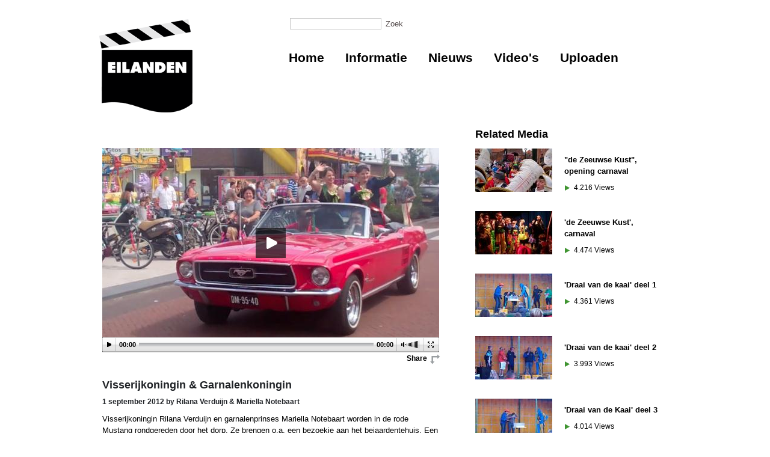

--- FILE ---
content_type: text/html; charset=utf-8
request_url: http://www.eilanden.net/video/media/visserijkoningin-garnalenkoningin-ii
body_size: 3550
content:
<!DOCTYPE html PUBLIC "-//W3C//DTD XHTML 1.0 Strict//EN" "http://www.w3.org/TR/xhtml1/DTD/xhtml1-strict.dtd">
<html xmlns="http://www.w3.org/1999/xhtml" xmlns:fb="http://www.facebook.com/2008/fbml">






<head>
	<meta http-equiv="Content-Type" content="text/html; charset=UTF-8" />
	<meta name="language" content="nl" />
	<link href="/video/styles/base.css" media="screen" rel="stylesheet" type="text/css" />
	<link href="/video/appearance/appearance.css" media="screen" rel="stylesheet" type="text/css" />
		<script type="text/javascript" src="/video/scripts/mcore-compiled.js"></script>
	<title>Visserijkoningin &amp; Garnalenkoningin | Zeeuws Museum | Eilanden</title><meta name="description" content="Visserijkoningin Rilana Verduijn en garnalenprinses Mariella Notebaart worden in de rode Mustang rondgereden door het dorp. Ze brengen o.a. een bezoekje aan het bejaardentehuis. Een oude traditie die bewaard moest worden en dit jaar in ere is..." /><meta name="keywords" content="feest, traditie" /><meta property="og:title" content="Visserijkoningin &amp; Garnalenkoningin | Zeeuws Museum | Eilanden" /><meta property="og:url" content="http://www.eilanden.net/video/media/visserijkoningin-garnalenkoningin-ii" /><meta property="og:description" content="Visserijkoningin Rilana Verduijn en garnalenprinses Mariella Notebaart worden in de rode Mustang rondgereden door het dorp. Ze brengen o.a. een bezoekje aan het bejaardentehuis. Een oude traditie die bewaard moest worden en dit jaar in ere is..." /><meta property="og:site_name" content="Zeeuws Museum | Eilanden" /><meta property="og:image" content="http://www.eilanden.net/video/images/media/2694l.jpg" /><link rel="image_src" href="http://www.eilanden.net/video/images/media/2694l.jpg" />
	<script type="text/javascript">
		var _gaq = _gaq || [];
		_gaq.push(['_setAccount', 'UA-25582993-1']);
		_gaq.push(['_trackPageview']);
		(function() {
			var ga = document.createElement('script'); ga.type = 'text/javascript'; ga.async = true;
			ga.src = ('https:' == document.location.protocol ? 'https://ssl' : 'http://www') + '.google-analytics.com/ga.js';
			var s = document.getElementsByTagName('script')[0]; s.parentNode.insertBefore(ga, s);
		})();
	</script>
</head>
<body class="nav-media-on mcore-body">
		<div id="mcore-site-title">
		</div>
	<div id="header">
<a id="logo" href="http://www.eilanden.net/" title="Zeeuws Museum" rel="home"></a>
	<div id="nav-box" class="mcore-nav-box">
		<ul class="mcore-nav">
			<li class="mcore-nav-left"><a class="mcore-nav-link" href="http://www.eilanden.net/"><span>Home</span><em></em></a></li>
		<li class="mcore-nav-left"><a class="mcore-nav-link" href="http://www.eilanden.net/informatie/"><span>Informatie</span><em></em></a></li>
		<li class="mcore-nav-left"><a class="mcore-nav-link" href="http://www.eilanden.net/nieuws/"><span>Nieuws</span><em></em></a></li>
			<li class="mcore-nav-left"><a class=" mcore-nav-link" href="/video/"><span>Video's</span><em></em></a></li>
			<!-- <li><a class="${'nav-media-on' in body_class and 'active' or None} mcore-nav-link" href="${h.url_for(controller='/media')}"><span>Media Library</span><em /></a></li> -->
			<!-- <li><a py:if="settings['appearance_enable_podcast_tab']" class="${'nav-podcasts-on' in body_class and 'active' or None} mcore-nav-link" href="${h.url_for(controller='/podcasts')}"><span>Podcasts</span><em /></a></li> -->
			<!--<li class="mcore-nav-right"><a class="${'nav-categories-on' in body_class and 'active' or None} mcore-nav-link" href="${h.url_for(controller='/categories')}"><span>Categories</span><em /></a></li>-->
			<li class="mcore-nav-left mcore-nav-right"><a class=" mcore-nav-link" href="/video/upload"><span>Uploaden</span><em></em></a></li>
		</ul>
		<form id="nav-search" method="get" action="/video/media">
			<div><label for="nav-search-input"></label><input type="text" class="mcore-nav-search" id="nav-search-input" name="q" alt="" /><input type="submit" class="nav-search-btn clickable mcore-nav-search-btn" value="Zoek" /></div>
		</form>
	</div>
	</div>
	<div id="media-wrapper" class="mediacore-content clearfix">
	<div id="media-inner-wrapper">
		<div id="media-info">
			<div id="media-box" class="feat-box media-norm">
			<div class="feat-top"></div>
			<div class="feat-content">
				
	<div id="visserijkoningin-garnalenkoningin-ii-player-wrapper" class="mcore-player">
		<div class="mcore-playerbox">
			<video width="560" height="339" id="visserijkoningin-garnalenkoningin-ii-player" controls="controls" poster="/video/images/media/2694l.jpg"><source src="http://www.eilanden.net/video/files/1581-visserijkoningin-garnalenkoningin-ii.mp4" type="video/mp4" /></video><script type="text/javascript" src="/video/scripts/third-party/jw_player/jwplayer.min.js"></script>
		</div>
		<div class="mcore-playerbar">
			<ul class="mcore-nav">
						<li class="mcore-nav-left"><span class="mcore-nav-link"><span></span></span></li>
				<li class="f-rgt mcore-nav-right"><a class="mcore-nav-link mcore-resizer" href="#" title="Expand"><span><span class="mcore-btn-expand">Expand</span></span><em></em></a></li>
				<li class="f-rgt ">
					<a class="mcore-nav-link" href="#" title="Share"><span>Share</span><em></em></a>
					<div id="sharethis-hover" class="meta-hover">
						<div class="meta-hover-top"></div>
						<div class="meta-hover-content">
							<label>Permalink: <input type="text" value="http://www.eilanden.net/video/media/visserijkoningin-garnalenkoningin-ii" readonly="readonly" /></label>
						</div>
						<ul class="meta-hover-bottom">
							<li class="share-email"><a title="Share by email" href="mailto:?subject=Visserijkoningin &amp; Garnalenkoningin&amp;body=http://www.eilanden.net/video/media/visserijkoningin-garnalenkoningin-ii">Share by Email</a></li>
							<li class="share-facebook"><a title="Share on Facebook" href="http://www.facebook.com/sharer/sharer.php?u=http://www.eilanden.net/video/media/visserijkoningin-garnalenkoningin-ii">Share on Facebook</a></li>
							<li class="share-twitter"><a title="Share on Twitter" href="http://twitter.com/home?status=Visserijkoningin &amp; Garnalenkoningin: http://www.eilanden.net/video/media/visserijkoningin-garnalenkoningin-ii">Share on Twitter</a></li>
						</ul>
					</div>
				</li>
			</ul>
		</div>
	</div>
	<script type="text/javascript">
		mcore.initPlayerController('visserijkoningin-garnalenkoningin-ii-player-wrapper', new mcore.JWPlayer({"width": 560, "players": [{"src": "/video/scripts/third-party/jw_player/player.swf", "type": "flash"}, {"type": "html5"}, {"type": "download"}], "controlbar": "bottom", "autostart": false, "height": 339}, null), undefined);
	</script>

			</div>
			<div class="feat-bottom"></div>
		</div>
			<h3 class="feat-title">Visserijkoningin &amp; Garnalenkoningin</h3>
			<div class="feat-date">
				1 september 2012
				<span>by Rilana Verduijn &amp; Mariella Notebaart</span>
			</div>
			<div id="description-excerpt" class="media-desc">
				<div class="mcore-excerpt-fulltext"><p>Visserijkoningin Rilana Verduijn en garnalenprinses Mariella Notebaart worden in de rode Mustang rondgereden door het dorp. Ze brengen o.a. een bezoekje aan het bejaardentehuis. Een oude traditie die bewaard moest worden en dit jaar in ere is hersteld.</p></div>
			</div>
			<div class="feat-stats clearfix">
				<div class="meta-views f-rgt">2.822 Views</div>
			</div>
		</div>
	</div>
	<div id="media-sidebar">
		<div id="media-context" class="contextbox">
			<h3 class="uppercase">Related Media</h3>
		<ul class="grid s-grid">
			<li>
				<a href="/video/media/de-zeeuwse-kust-opening-carnaval" title="&#34;de Zeeuwse Kust&#34;, opening carnaval">
					<strong class="grid-title">"de Zeeuwse Kust", opening carnaval</strong>
					<span class="thumb-wrap">
						<img src="/video/images/media/812s.jpg" width="128" height="72" alt="" />
					</span><br />
					<span class="grid-meta mcore-text">
						<span class="meta meta-views" title="4216 Views">4.216 <span>Views</span></span>
					</span>
				</a>
			</li><li>
				<a href="/video/media/de-zeeuwse-kust-carnaval" title="'de Zeeuwse Kust', carnaval ">
					<strong class="grid-title">'de Zeeuwse Kust', carnaval </strong>
					<span class="thumb-wrap">
						<img src="/video/images/media/682s.jpg" width="128" height="72" alt="" />
					</span><br />
					<span class="grid-meta mcore-text">
						<span class="meta meta-views" title="4474 Views">4.474 <span>Views</span></span>
					</span>
				</a>
			</li><li>
				<a href="/video/media/draai-van-de-kaai-deel-1" title="'Draai van de kaai'  deel 1">
					<strong class="grid-title">'Draai van de kaai'  deel 1</strong>
					<span class="thumb-wrap">
						<img src="/video/images/media/1059s.jpg" width="128" height="72" alt="" />
					</span><br />
					<span class="grid-meta mcore-text">
						<span class="meta meta-views" title="4361 Views">4.361 <span>Views</span></span>
					</span>
				</a>
			</li><li>
				<a href="/video/media/draai-van-de-kaai-deel-2" title="'Draai van de kaai' deel 2">
					<strong class="grid-title">'Draai van de kaai' deel 2</strong>
					<span class="thumb-wrap">
						<img src="/video/images/media/1060s.jpg" width="128" height="72" alt="" />
					</span><br />
					<span class="grid-meta mcore-text">
						<span class="meta meta-views" title="3993 Views">3.993 <span>Views</span></span>
					</span>
				</a>
			</li><li>
				<a href="/video/media/draai-van-de-kaai-deel-3" title="'Draai van de Kaai' deel 3">
					<strong class="grid-title">'Draai van de Kaai' deel 3</strong>
					<span class="thumb-wrap">
						<img src="/video/images/media/1061s.jpg" width="128" height="72" alt="" />
					</span><br />
					<span class="grid-meta mcore-text">
						<span class="meta meta-views" title="4014 Views">4.014 <span>Views</span></span>
					</span>
				</a>
			</li><li>
				<a href="/video/media/gedenkuil" title="'gedenkuil'">
					<strong class="grid-title">'gedenkuil'</strong>
					<span class="thumb-wrap">
						<img src="/video/images/media/549s.jpg" width="128" height="72" alt="" />
					</span><br />
					<span class="grid-meta mcore-text">
						<span class="meta meta-views" title="4197 Views">4.197 <span>Views</span></span>
					</span>
				</a>
			</li>
		</ul>
		</div>
		<div id="category-context" class="contextbox">
			<h3 class="uppercase">Categories</h3>
			<p><a href="/video/categories/breskens" class="underline-hover">Breskens</a>, <a href="/video/categories/zeeuws-vlaanderen" class="underline-hover">Zeeuws-Vlaanderen</a></p>
		</div>
		<div id="tag-context" class="contextbox">
			<a class="subhead underline-hover" href="/video/tags">See All Tags</a>
			<h3 class="uppercase">Tags</h3>
			<p><a href="/video/tags/feest" class="underline-hover">feest</a>, <a href="/video/tags/traditie" class="underline-hover">traditie</a></p>
		</div>
	</div>
	</div>
	<script type="text/javascript">
		mcore.initPage();
	</script>
		<div id="footerwrap">
				<div id="colophon">
								<p><strong>Filmen is bewaren</strong><br>Wat wordt de herinnering van de toekomst? Wat wil jij bewaren?<br/>Met het filmproject Eilanden legt het Zeeuws Museum de hedendaagse cultuur van Zeeland vast voor later.</p>
<div id="supplementary" class="one">
		<div id="first" class="widget-area" role="complementary">
		<aside id="nav_menu-2" class="widget widget_nav_menu"><div class="menu-footermenu-container"><ul id="menu-footermenu" class="menu"><li id="menu-item-31" class="menu-item menu-item-type-post_type menu-item-object-page menu-item-31"><a href="http://www.eilanden.net/colofon/">Colofon</a></li>
<li id="menu-item-30" class="menu-item menu-item-type-post_type menu-item-object-page menu-item-30"><a href="http://www.eilanden.net/contact/">Contact</a></li>
<li id="menu-item-29" class="menu-item menu-item-type-post_type menu-item-object-page menu-item-29"><a href="http://www.eilanden.net/pers/">Pers</a></li>
<li id="menu-item-32" class="menu-item menu-item-type-post_type menu-item-object-page menu-item-32"><a href="http://www.eilanden.net/voorwaarden/">Voorwaarden</a></li>
<li id="menu-item-33" class="menu-item menu-item-type-post_type menu-item-object-page menu-item-33"><a href="http://www.eilanden.net/nieuwsbrief/">Nieuwsbrief</a></li>
</ul></div></aside>	</div><!-- #first .widget-area -->
	
	</div><!-- #supplementary -->
				<a id="zeeuws_logo" href="http://www.eilanden.net/" title="Zeeuws Museum" rel="home"><img src="http://www.eilanden.net/wp-content/themes/zeeuwsmuseum/images/logos/zeeuws_logo.png" alt="logo" width="266" height="26"></a>

				</div><!-- footer -->
    <script type="text/javascript">
        window.mediacore = window.mediacore || {};
        mediacore.ie6update = mediacore.ie6update || {};
        mediacore.ie6update.scripts = "/video/scripts/third-party/ie6update";
        mediacore.ie6update.images = "/video/images/third-party/ie6update/";
    </script>
	<!--[if IE 6]>
		<script type="text/javascript">
			// Load jQuery if not already loaded
			if (typeof jQuery == 'undefined') {
				document.write('<script type="text/javascript" src="'+mediacore.ie6update.scripts+'/jquery-1.7.2.min.js"></'+'script>');
				var __noconflict = true;
			}
			var IE6UPDATE_OPTIONS = {
			    icons_path: mediacore.ie6update.images,
			    message: 'Your version of Internet Explorer is not supported by this site. Click here to update... '
		    };
			document.write('<script type="text/javascript" src="'+mediacore.ie6update.scripts+'/ie6update.js"></'+'script>');
		</script>
	<![endif]-->
</body>
</html>